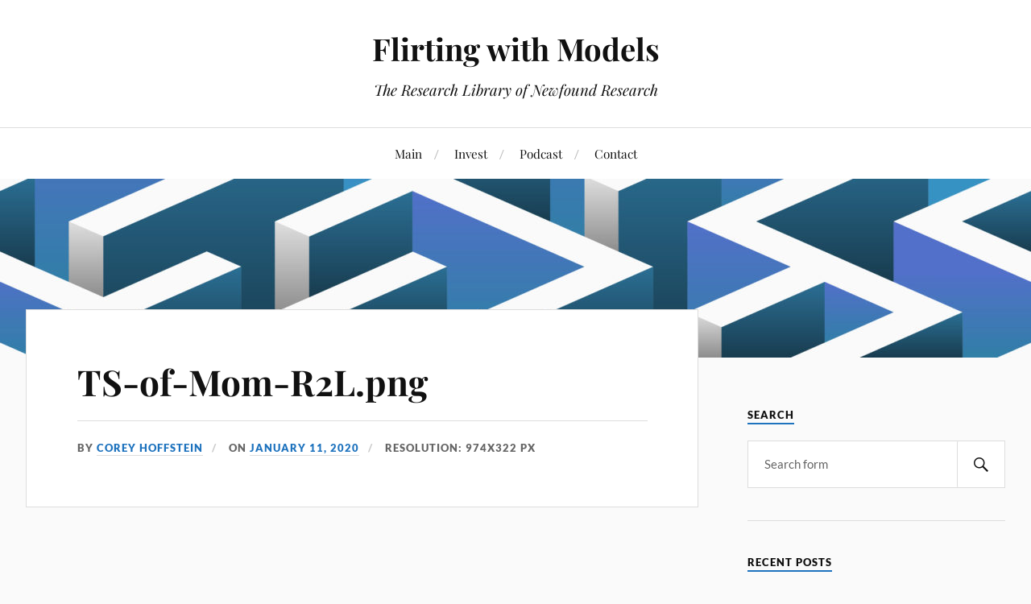

--- FILE ---
content_type: application/javascript
request_url: https://newfoundblog.wpenginepowered.com/wp-content/cache/autoptimize/js/autoptimize_single_57104d37da15ab8b255901f1e7df7abe.js?ver=6.8.3
body_size: 1378
content:
(function($,undf){$.MixItUp.prototype.addAction('_constructor','pagination',function(){var self=this;self.pagination={limit:0,loop:false,generatePagers:true,maxPagers:5,pagerClass:'',prevButtonHTML:'&laquo;',nextButtonHTML:'&raquo;'};$.extend(self.selectors,{pagersWrapper:'.pager-list',pager:'.pager'});$.extend(self.load,{page:1});self._activePage=null;self._totalPages=null;self._$pagersWrapper=$();},1);$.MixItUp.prototype.addAction('_init','pagination',function(){var self=this;self._activePage=self.load.page*1;self.pagination.maxPagers=(typeof self.pagination.maxPagers==='number'&&self.pagination.maxPagers<5)?5:self.pagination.maxPagers;},1);$.MixItUp.prototype.addAction('_bindHandlers','pagination',function(){var self=this;if(self.pagination.generatePagers){self._$pagersWrapper=$(self.selectors.pagersWrapper);};if(self.controls.live){self._$body.on('click.mixItUp.'+self._id,self.selectors.pager,function(){self._processClick($(this),'page');});}else{self._$pagersWrapper.on('click.mixItUp.'+self._id,self.selectors.pager,function(){;self._processClick($(this),'page');});}},1);$.MixItUp.prototype.addAction('_processClick','pagination',function(args){var self=this,pageNumber=null,$button=args[0],type=args[1];if(type==='page'){pageNumber=$button.attr('data-page')||false;if(pageNumber==='prev'){pageNumber=self._getPrevPage();}else if(pageNumber==='next'){pageNumber=self._getNextPage();}else if(pageNumber){pageNumber=pageNumber*1;}else{return false;}
if(!$button.hasClass(self.controls.activeClass)){self.paginate(pageNumber);}}},1);$.MixItUp.prototype.addAction('_buildState','pagination',function(){var self=this;$.extend(self._state,{limit:self.pagination.limit,activePage:self._activePage,totalPages:self._totalPages});},1);$.MixItUp.prototype.addAction('_sort','pagination',function(){var self=this;if(self.pagination.limit>0){self._printSort();}},1);$.MixItUp.prototype.addAction('_filter','pagination',function(){var self=this,startPageAt=self.pagination.limit*(self.load.page-1),endPageAt=(self.pagination.limit*self.load.page)-1,$inPage=null,$notInPage=null;self._activePage=self.load.page;self._totalPages=self.pagination.limit?Math.ceil(self._$show.length/self.pagination.limit):1;if(self.pagination.limit>0){$inPage=self._$show.filter(function(index){return index>=startPageAt&&index<=endPageAt;});$notInPage=self._$show.filter(function(index){return index<startPageAt||index>endPageAt;});self._$show=$inPage;self._$hide=self._$hide.add($notInPage);if(self._sorting){self._printSort(true);}}
if(self.pagination.generatePagers&&self._$pagersWrapper.length){self._generatePagers();};},1);$.MixItUp.prototype.addAction('multiMix','pagination',function(args){var self=this,args=self._parseMultiMixArgs(args);if(args.command.paginate!==undf){typeof args.command.paginate==='object'?$.extend(self.pagination,args.command.paginate):self.load.page=args.command.paginate;}else if(args.command.filter!==undf||args.command.sort!==undf){self.load.page=1;}},0);$.MixItUp.prototype.addAction('destroy','pagination',function(){var self=this;self._$pagersWrapper.off('.mixItUp').html('');},1);$.MixItUp.prototype.extend({_getNextPage:function(){var self=this,page=self._activePage+1,page=self._activePage<self._totalPages?page:self.pagination.loop?1:self._activePage;return self._execFilter('_getNextPage',page*1);},_getPrevPage:function(){var self=this,page=self._activePage-1,page=self._activePage>1?page:self.pagination.loop?self._totalPages:self._activePage;return self._execFilter('_getPrevPage',page*1);},_generatePagers:function(){var self=this,pagerTag=self._$pagersWrapper[0].nodeName==='UL'?'li':'span',pagerClass=self.pagination.pagerClass?self.pagination.pagerClass+' ':'',prevButtonHTML='<'+pagerTag+' class="'+pagerClass+'pager page-prev" data-page="prev"><span>'+self.pagination.prevButtonHTML+'</span></'+pagerTag+'>',prevButtonHTML=(self._activePage>1)?prevButtonHTML:self.pagination.loop?prevButtonHTML:'<'+pagerTag+' class="'+pagerClass+'pager page-prev disabled"><span>'+self.pagination.prevButtonHTML+'</span></'+pagerTag+'>';nextButtonHTML='<'+pagerTag+' class="'+pagerClass+'pager page-next" data-page="next"><span>'+self.pagination.nextButtonHTML+'</span></'+pagerTag+'>',nextButtonHTML=(self._activePage<self._totalPages)?nextButtonHTML:self.pagination.loop?nextButtonHTML:'<'+pagerTag+' class="'+pagerClass+'pager page-next disabled"><span>'+self.pagination.nextButtonHTML+'</span></'+pagerTag+'>';totalButtons=(self.pagination.maxPagers!==false&&self._totalPages>self.pagination.maxPagers)?self.pagination.maxPagers:self._totalPages,pagerButtonsHTML='',pagersHTML='',wrapperClass='';self._execAction('_generatePagers',0);for(var i=0;i<totalButtons;i++){var pagerNumber=null,classes='';if(i===0){pagerNumber=1;if(self.pagination.maxPagers!==false&&self._activePage>(self.pagination.maxPagers-2)&&self._totalPages>self.pagination.maxPagers){classes=' page-first';}}else{if(self.pagination.maxPagers===false||totalButtons<self.pagination.maxPagers){pagerNumber=i+1;}else{if(i===self.pagination.maxPagers-1){pagerNumber=self._totalPages;if(self._activePage<self._totalPages-2&&self._totalPages>self.pagination.maxPagers){classes=' page-last';}}else{if(self._activePage>self.pagination.maxPagers-2&&self._activePage<self._totalPages-2){pagerNumber=self._activePage-(2-i);}else if(self._activePage<self.pagination.maxPagers-1){pagerNumber=i+1;}else if(self._activePage>=self._totalPages-2){pagerNumber=self._totalPages-(self.pagination.maxPagers-1-i);}}}}
classes=(pagerNumber==self._activePage)?classes+' '+self.controls.activeClass:classes;pagerButtonsHTML+='<'+pagerTag+' class="'+pagerClass+'pager page-number'+classes+'" data-page="'+pagerNumber+'"><span>'+pagerNumber+'</span></'+pagerTag+'> ';}
pagersHTML=self._totalPages>1?prevButtonHTML+' '+pagerButtonsHTML+' '+nextButtonHTML:'';wrapperClass=self._totalPages>1?'':'no-pagers';self._$pagersWrapper.html(pagersHTML).removeClass('no-pagers').addClass(wrapperClass);self._execAction('_generatePagers',1);},_parsePaginateArgs:function(args){var self=this,output={command:null,animate:self.animation.enable,callback:null};for(var i=0;i<args.length;i++){var arg=args[i];if(arg!==null){if(typeof arg==='object'||typeof arg==='number'){output.command=arg;}else if(typeof arg==='boolean'){output.animate=arg;}else if(typeof arg==='function'){output.callback=arg;}}}
return self._execFilter('_parsePaginateArgs',output,arguments);}});$.MixItUp.prototype.extend({paginate:function(){var self=this,args=self._parsePaginateArgs(arguments);self.multiMix({paginate:args.command},args.animate,args.callback);},nextPage:function(){var self=this,args=self._parsePaginateArgs(arguments);self.multiMix({paginate:self._getNextPage()},args.animate,args.callback);},prevPage:function(){var self=this,args=self._parsePaginateArgs(arguments);self.multiMix({paginate:self._getPrevPage()},args.animate,args.callback);}});})(jQuery);